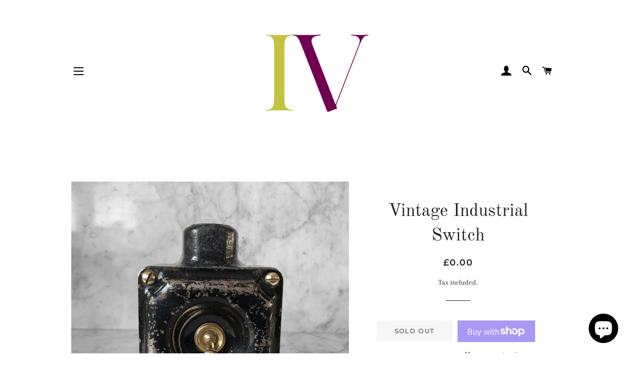

--- FILE ---
content_type: text/plain; charset=utf-8
request_url: https://sprout-app.thegoodapi.com/app/assets/cdn_key?shop_name=houseofdude-com.myshopify.com
body_size: 46
content:
cb221626-4dd3-4760-b514-291e781f93b0

--- FILE ---
content_type: text/javascript; charset=utf-8
request_url: https://www.intovintage.co.uk/products/vintage-industrial-switch-1.js
body_size: 1360
content:
{"id":4669194764375,"title":"Vintage Industrial Switch","handle":"vintage-industrial-switch-1","description":"\u003cp\u003e\u003cstrong\u003eTHIS ITEM HAS NOW SOLD\u003c\/strong\u003e\u003c\/p\u003e\n\u003cp\u003eMetal Industrial Switch with a cast iron main body, pressed steel cover with brass toggle switch and brass cover screws with original finish.\u003c\/p\u003e\n\u003cp\u003eWe have 3 of these switches in stock.\u003c\/p\u003e\n\u003cdiv\u003e\u003cstrong\u003ePLEASE BE AWARE, AS WITH ALL ELECTRICAL ITEMS FITTING SHOULD BE CARRIED OUT BY A COMPETENT PERSON OR A QUALIFIED ELECTRICIAN. \u003c\/strong\u003e\u003c\/div\u003e\n\u003cdiv\u003e\u003cstrong\u003e\u003c\/strong\u003e\u003c\/div\u003e\n\u003cdiv\u003e\u003c\/div\u003e\n\u003cp class=\"p1\"\u003e\u003cspan class=\"s2\"\u003e\u003cb\u003eCOLOUR\u003c\/b\u003e\u003c\/span\u003e\u003cspan class=\"s1\"\u003e\u003cb\u003e:\u003c\/b\u003e Black \u0026amp; Gold\u003c\/span\u003e\u003c\/p\u003e\n\u003cp class=\"p1\"\u003e\u003cspan class=\"s2\"\u003e\u003cb\u003eCOMPOSITION\u003c\/b\u003e\u003c\/span\u003e\u003cspan class=\"s1\"\u003e\u003cb\u003e:\u003c\/b\u003e  Cast Iron, Steel and Brass\u003c\/span\u003e\u003c\/p\u003e\n\u003cp class=\"p1\"\u003e\u003cspan class=\"s2\"\u003e\u003cb\u003eDIMENSIONS:\u003c\/b\u003e\u003c\/span\u003e\u003cspan class=\"s1\"\u003e  (W) 7cm   (H) 9cm   (D) 4cm\u003c\/span\u003e\u003c\/p\u003e\n\u003cp class=\"p1\"\u003e\u003cspan class=\"s2\"\u003e\u003cb\u003eCONDITION\u003c\/b\u003e\u003c\/span\u003e\u003cspan class=\"s1\"\u003e\u003cb\u003e:\u003c\/b\u003e  Very Good vintage condition\u003c\/span\u003e\u003c\/p\u003e\n\u003cp class=\"p1\"\u003e\u003cspan class=\"s2\"\u003e\u003cb\u003ePERIOD\u003c\/b\u003e\u003c\/span\u003e\u003cspan class=\"s1\"\u003e\u003cb\u003e:\u003c\/b\u003e  1940's\u003c\/span\u003e\u003c\/p\u003e\n\u003cp class=\"p1\"\u003e\u003cspan\u003e\u003cstrong\u003e- Price does NOT include delivery.\u003cbr data-mce-fragment=\"1\"\u003e- Delivery\/collection must be purchased\/organised separate to product purchase.\u003c\/strong\u003e\u003c\/span\u003e\u003c\/p\u003e\n\u003cp class=\"p1\"\u003e\u003cspan\u003e\u003cstrong\u003e\u003cbr data-mce-fragment=\"1\"\u003e\u003c\/strong\u003e\u003c\/span\u003e\u003cspan class=\"s3\"\u003ePRODUCT CODE: 0326\u003c\/span\u003e\u003c\/p\u003e","published_at":"2020-12-16T16:14:13+00:00","created_at":"2020-12-16T16:12:22+00:00","vendor":"Intovintage.co.uk","type":"Architectural Antiques","tags":[],"price":0,"price_min":0,"price_max":0,"available":false,"price_varies":false,"compare_at_price":null,"compare_at_price_min":0,"compare_at_price_max":0,"compare_at_price_varies":false,"variants":[{"id":32448016613463,"title":"Default Title","option1":"Default Title","option2":null,"option3":null,"sku":"1","requires_shipping":true,"taxable":false,"featured_image":null,"available":false,"name":"Vintage Industrial Switch","public_title":null,"options":["Default Title"],"price":0,"weight":0,"compare_at_price":null,"inventory_management":"shopify","barcode":"","requires_selling_plan":false,"selling_plan_allocations":[]}],"images":["\/\/cdn.shopify.com\/s\/files\/1\/0010\/6908\/8823\/products\/Switches-6.jpg?v=1608135448","\/\/cdn.shopify.com\/s\/files\/1\/0010\/6908\/8823\/products\/Switches-3_238f07e9-b810-446c-ad63-6026baf7f6e6.jpg?v=1608135436","\/\/cdn.shopify.com\/s\/files\/1\/0010\/6908\/8823\/products\/Switches-2_c114661c-063d-43b3-bfcf-1f52109e71b1.jpg?v=1608135436"],"featured_image":"\/\/cdn.shopify.com\/s\/files\/1\/0010\/6908\/8823\/products\/Switches-6.jpg?v=1608135448","options":[{"name":"Title","position":1,"values":["Default Title"]}],"url":"\/products\/vintage-industrial-switch-1","media":[{"alt":"Metal Industrial Switch with a cast iron main body, pressed steel cover with brass toggle switch and brass cover screws with original finish. We have 3 of these switches in stock - SHOP NOW - www.intovintage.co.uk","id":7020860899415,"position":1,"preview_image":{"aspect_ratio":1.0,"height":1378,"width":1378,"src":"https:\/\/cdn.shopify.com\/s\/files\/1\/0010\/6908\/8823\/products\/Switches-6.jpg?v=1608135448"},"aspect_ratio":1.0,"height":1378,"media_type":"image","src":"https:\/\/cdn.shopify.com\/s\/files\/1\/0010\/6908\/8823\/products\/Switches-6.jpg?v=1608135448","width":1378},{"alt":"Metal Industrial Switch with a cast iron main body, pressed steel cover with brass toggle switch and brass cover screws with original finish. We have 3 of these switches in stock - SHOP NOW - www.intovintage.co.uk","id":7020831014999,"position":2,"preview_image":{"aspect_ratio":1.0,"height":1378,"width":1378,"src":"https:\/\/cdn.shopify.com\/s\/files\/1\/0010\/6908\/8823\/products\/Switches-3_238f07e9-b810-446c-ad63-6026baf7f6e6.jpg?v=1608135436"},"aspect_ratio":1.0,"height":1378,"media_type":"image","src":"https:\/\/cdn.shopify.com\/s\/files\/1\/0010\/6908\/8823\/products\/Switches-3_238f07e9-b810-446c-ad63-6026baf7f6e6.jpg?v=1608135436","width":1378},{"alt":"Metal Industrial Switch with a cast iron main body, pressed steel cover with brass toggle switch and brass cover screws with original finish. We have 3 of these switches in stock - SHOP NOW - www.intovintage.co.uk","id":7020831047767,"position":3,"preview_image":{"aspect_ratio":1.0,"height":1378,"width":1378,"src":"https:\/\/cdn.shopify.com\/s\/files\/1\/0010\/6908\/8823\/products\/Switches-2_c114661c-063d-43b3-bfcf-1f52109e71b1.jpg?v=1608135436"},"aspect_ratio":1.0,"height":1378,"media_type":"image","src":"https:\/\/cdn.shopify.com\/s\/files\/1\/0010\/6908\/8823\/products\/Switches-2_c114661c-063d-43b3-bfcf-1f52109e71b1.jpg?v=1608135436","width":1378}],"requires_selling_plan":false,"selling_plan_groups":[]}

--- FILE ---
content_type: text/plain; charset=utf-8
request_url: https://sprout-app.thegoodapi.com/app/assets/cdn_key?shop_name=houseofdude-com.myshopify.com
body_size: 46
content:
cb221626-4dd3-4760-b514-291e781f93b0

--- FILE ---
content_type: text/plain; charset=utf-8
request_url: https://sprout-app.thegoodapi.com/app/customer_active_topup?shopName=houseofdude-com.myshopify.com&cdn_key=cb221626-4dd3-4760-b514-291e781f93b0
body_size: 104
content:
{"customerPlantingEnabled":true,"partialFulfillment":false,"productID":6901430485079,"varID":40231938588759}